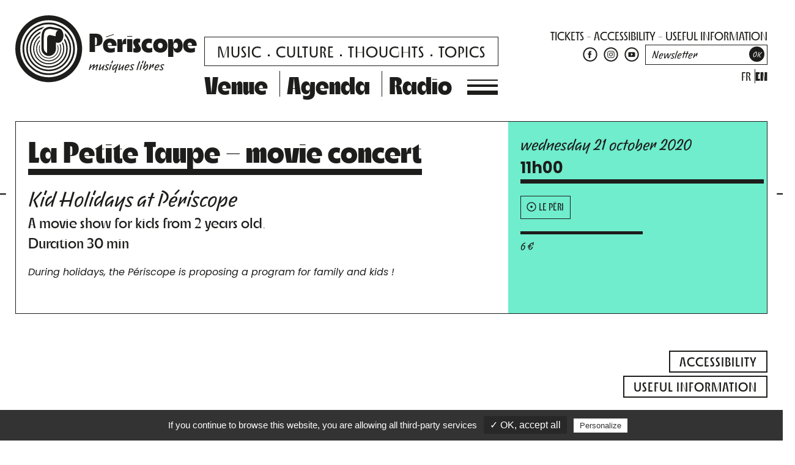

--- FILE ---
content_type: text/html; charset=UTF-8
request_url: https://www.periscope-lyon.com/en/concerts/la-petite-taupe-movie-concert-family-tile/
body_size: 17624
content:
<!doctype html><html lang="en-GB"><head><meta charset="UTF-8"><meta name="theme-color" content="#6fedcd"><meta name="viewport" content="width=device-width, initial-scale=1.0, shrink-to-fit=no">  <script src="https://kit.fontawesome.com/fefcd3b224.js" crossorigin="anonymous"></script> <link href="https://fonts.googleapis.com/css2?family=Poppins:ital,wght@0,100;0,200;0,300;0,400;0,500;0,600;0,700;1,300;1,400;1,700&display=swap"
 rel="stylesheet"><link rel="profile" href="https://gmpg.org/xfn/11"> <script type="text/javascript"
            src="https://cdn.jsdelivr.net/gh/AmauriC/tarteaucitron.js@V1.2/tarteaucitron.min.js"></script> <script type="text/javascript">tarteaucitron.init({
            "privacyUrl": "",

            "hashtag": "#tarteaucitron",
            "cookieName": "tarteaucitron",

            "orientation": "bottom",
            "showAlertSmall": false,
            "cookieslist": true,

            "adblocker": false,
            "AcceptAllCta": true,
            "highPrivacy": false,
            "handleBrowserDNTRequest": false,

            "removeCredit": false,
            "moreInfoLink": true,
            "useExternalCss": false,

            "readmoreLink": "/cookiespolicy"
        });</script> <meta name='robots' content='index, follow, max-image-preview:large, max-snippet:-1, max-video-preview:-1' /><link rel="alternate" href="https://www.periscope-lyon.com/concerts/les-vacances-du-petit-peri-la-petite-taupe-jeune-public/" hreflang="fr" /><link rel="alternate" href="https://www.periscope-lyon.com/en/concerts/la-petite-taupe-movie-concert-family-tile/" hreflang="en" /><link media="all" href="https://www.periscope-lyon.com/wp-content/cache/autoptimize/1/css/autoptimize_0b18241df79ab6747dacae8dd9b872db.css" rel="stylesheet"><title>La Petite Taupe &#8211; movie concert &#8211; Périscope</title><meta name="description" content="A movie show for kids from 2 years old.Duration 30 min  During holidays, the Périscope is proposing a program for family and kids !" /><link rel="canonical" href="https://www.periscope-lyon.com/en/concerts/la-petite-taupe-movie-concert-family-tile/" /><meta property="og:locale" content="en_GB" /><meta property="og:locale:alternate" content="fr_FR" /><meta property="og:type" content="article" /><meta property="og:title" content="La Petite Taupe - movie concert - Périscope" /><meta property="og:description" content="A movie show for kids from 2 years old.Duration 30 min  During holidays, the Périscope is proposing a program for family and kids !" /><meta property="og:url" content="https://www.periscope-lyon.com/en/concerts/la-petite-taupe-movie-concert-family-tile/" /><meta property="og:site_name" content="Périscope" /><meta property="article:publisher" content="https://www.facebook.com/periscope.lyon" /><meta property="article:modified_time" content="2020-09-30T09:19:15+00:00" /><meta name="twitter:card" content="summary_large_image" /><meta name="twitter:site" content="@PeriscopeLyon" /> <script type="application/ld+json" class="yoast-schema-graph">{"@context":"https://schema.org","@graph":[{"@type":"WebPage","@id":"https://www.periscope-lyon.com/en/concerts/la-petite-taupe-movie-concert-family-tile/","url":"https://www.periscope-lyon.com/en/concerts/la-petite-taupe-movie-concert-family-tile/","name":"La Petite Taupe - movie concert - Périscope","isPartOf":{"@id":"https://www.periscope-lyon.com/en/#website"},"datePublished":"2020-09-27T16:43:12+00:00","dateModified":"2020-09-30T09:19:15+00:00","description":"A movie show for kids from 2 years old.Duration 30 min During holidays, the Périscope is proposing a program for family and kids !","breadcrumb":{"@id":"https://www.periscope-lyon.com/en/concerts/la-petite-taupe-movie-concert-family-tile/#breadcrumb"},"inLanguage":"en-GB","potentialAction":[{"@type":"ReadAction","target":["https://www.periscope-lyon.com/en/concerts/la-petite-taupe-movie-concert-family-tile/"]}]},{"@type":"BreadcrumbList","@id":"https://www.periscope-lyon.com/en/concerts/la-petite-taupe-movie-concert-family-tile/#breadcrumb","itemListElement":[{"@type":"ListItem","position":1,"name":"Home","item":"https://www.periscope-lyon.com/en/"},{"@type":"ListItem","position":2,"name":"Concerts","item":"https://www.periscope-lyon.com/en/concerts/"},{"@type":"ListItem","position":3,"name":"La Petite Taupe &#8211; movie concert"}]},{"@type":"WebSite","@id":"https://www.periscope-lyon.com/en/#website","url":"https://www.periscope-lyon.com/en/","name":"Périscope","description":"musiques libres","potentialAction":[{"@type":"SearchAction","target":{"@type":"EntryPoint","urlTemplate":"https://www.periscope-lyon.com/en/?s={search_term_string}"},"query-input":{"@type":"PropertyValueSpecification","valueRequired":true,"valueName":"search_term_string"}}],"inLanguage":"en-GB"}]}</script> <link rel="alternate" type="application/rss+xml" title="Périscope &raquo; Feed" href="https://www.periscope-lyon.com/en/feed/" /><link rel="alternate" type="application/rss+xml" title="Périscope &raquo; Comments Feed" href="https://www.periscope-lyon.com/en/comments/feed/" /><link rel="alternate" title="oEmbed (JSON)" type="application/json+oembed" href="https://www.periscope-lyon.com/wp-json/oembed/1.0/embed?url=https%3A%2F%2Fwww.periscope-lyon.com%2Fen%2Fconcerts%2Fla-petite-taupe-movie-concert-family-tile%2F&#038;lang=en" /><link rel="alternate" title="oEmbed (XML)" type="text/xml+oembed" href="https://www.periscope-lyon.com/wp-json/oembed/1.0/embed?url=https%3A%2F%2Fwww.periscope-lyon.com%2Fen%2Fconcerts%2Fla-petite-taupe-movie-concert-family-tile%2F&#038;format=xml&#038;lang=en" /><link rel="https://api.w.org/" href="https://www.periscope-lyon.com/wp-json/" /><link rel="alternate" title="JSON" type="application/json" href="https://www.periscope-lyon.com/wp-json/wp/v2/kelkii_concert/4910" /><link rel="EditURI" type="application/rsd+xml" title="RSD" href="https://www.periscope-lyon.com/xmlrpc.php?rsd" /><link rel='shortlink' href='https://www.periscope-lyon.com/?p=4910' /><link rel="shortcut icon" type="image/x-icon" href="https://www.periscope-lyon.com/wp-content/themes/periscope-kelkii/favicon.png" /><script type="text/javascript" src="https://cdn.by.wonderpush.com/sdk/1.1/wonderpush-loader.min.js" async></script> <script type="text/javascript">window.WonderPush = window.WonderPush || [];
  window.WonderPush.push(['init', {"customDomain":"https:\/\/www.periscope-lyon.com\/wp-content\/plugins\/mailin\/","serviceWorkerUrl":"wonderpush-worker-loader.min.js?webKey=6e93dec7a8a0a1a9ae10e4971a0ea766f195f88b46931b25e885f59cf04528ff","frameUrl":"wonderpush.min.html","webKey":"6e93dec7a8a0a1a9ae10e4971a0ea766f195f88b46931b25e885f59cf04528ff"}]);</script></head><body class="wp-singular kelkii_concert-template-default single single-kelkii_concert postid-4910 wp-theme-multiscope-kelkii wp-child-theme-periscope-kelkii no-sidebar"> <svg aria-hidden="true" class="svgdef" version="1.1"
 xmlns="http://www.w3.org/2000/svg" xmlns:xlink="http://www.w3.org/1999/xlink"> <defs> <symbol id="icon-podcast" viewBox="0 0 340 391"> <path d="M316.19 107.55C308.17 88.6 296.7 71.58 282.09 56.96C267.48 42.35 250.46 30.87 231.5 22.86C211.87 14.56 191.03 10.35 169.55 10.35C148.07 10.35 127.23 14.56 107.6 22.86C88.65 30.88 71.63 42.35 57.01 56.96C42.4 71.57 30.92 88.59 22.91 107.55C14.61 127.18 10.4 148.02 10.4 169.5C10.4 190.98 14.61 211.82 22.91 231.45C30.93 250.4 42.4 267.42 57.01 282.04C70.68 295.71 86.45 306.63 103.95 314.54L108.03 303.33C57.42 280.03 22.29 228.87 22.29 169.5C22.29 88.17 88.22 22.23 169.56 22.23C250.89 22.23 316.83 88.16 316.83 169.5C316.83 228.87 281.69 280.03 231.09 303.33L235.17 314.54C252.66 306.62 268.44 295.7 282.1 282.04C296.71 267.43 308.19 250.41 316.2 231.45C324.5 211.82 328.71 190.98 328.71 169.5C328.7 148.02 324.49 127.17 316.19 107.55Z"/> <path d="M169.55 33.83C94.74 33.83 33.88 94.69 33.88 169.5C33.88 223.75 65.89 270.66 112.02 292.35L115.16 283.73C72.54 263.35 43.03 219.81 43.03 169.51C43.03 99.74 99.79 42.98 169.56 42.98C239.33 42.98 296.09 99.74 296.09 169.51C296.09 219.82 266.58 263.36 223.96 283.73L227.1 292.35C273.22 270.66 305.24 223.76 305.24 169.5C305.22 94.69 244.36 33.83 169.55 33.83Z"/> <path d="M118.78 273.76L121.61 265.98C86.19 248.3 61.8 211.7 61.8 169.5C61.8 110.09 110.14 61.75 169.55 61.75C228.96 61.75 277.3 110.09 277.3 169.5C277.3 211.7 252.91 248.31 217.49 265.98L220.32 273.76C258.89 254.9 285.53 215.26 285.53 169.5C285.53 105.55 233.5 53.52 169.55 53.52C105.6 53.52 53.57 105.55 53.57 169.5C53.57 215.25 80.21 254.9 118.78 273.76Z"/> <path d="M124.93 256.85L127.45 249.91C98.53 234.71 78.76 204.37 78.76 169.5C78.76 119.44 119.48 78.72 169.54 78.72C219.6 78.72 260.32 119.44 260.32 169.5C260.32 204.37 240.55 234.71 211.64 249.91L214.16 256.85C245.88 240.58 267.63 207.54 267.63 169.5C267.63 115.41 223.63 71.41 169.54 71.41C115.45 71.41 71.45 115.41 71.45 169.5C71.45 207.53 93.21 240.58 124.93 256.85Z"/> <path d="M131.03 240.06L132.93 234.83C110.09 221.98 94.62 197.52 94.62 169.5C94.62 128.19 128.23 94.58 169.54 94.58C210.85 94.58 244.46 128.19 244.46 169.5C244.46 197.52 228.99 221.98 206.15 234.83L208.05 240.06C232.99 226.39 249.94 199.89 249.94 169.5C249.94 125.17 213.87 89.1 169.54 89.1C125.2 89.1 89.13 125.17 89.13 169.5C89.14 199.89 106.09 226.39 131.03 240.06Z"/> <path d="M136.4 225.3L137.99 220.93C120.73 210.3 109.19 191.23 109.19 169.51C109.19 136.23 136.26 109.15 169.55 109.15C202.84 109.15 229.9 136.22 229.9 169.51C229.9 191.23 218.36 210.3 201.1 220.93L202.69 225.3C221.7 213.96 234.47 193.2 234.47 169.5C234.47 133.7 205.34 104.57 169.54 104.57C133.74 104.57 104.61 133.7 104.61 169.5C104.62 193.2 117.39 213.96 136.4 225.3Z"/> <path d="M141.37 211.66L142.66 208.11C130.47 199.59 122.48 185.47 122.48 169.51C122.48 143.55 143.6 122.44 169.55 122.44C195.51 122.44 216.62 143.56 216.62 169.51C216.62 185.47 208.63 199.6 196.44 208.11L197.73 211.66C211.32 202.55 220.28 187.05 220.28 169.5C220.28 141.53 197.52 118.77 169.55 118.77C141.58 118.77 118.82 141.53 118.82 169.5C118.82 187.05 127.78 202.55 141.37 211.66Z"/> <path d="M191.87 195.54L192.87 198.29C193.86 197.48 194.82 196.62 195.75 195.7C210.2 181.25 210.2 157.75 195.75 143.3L193.81 145.24C207.19 158.62 207.19 180.38 193.81 193.76C193.18 194.39 192.53 194.97 191.87 195.54Z"/> <path d="M146.23 198.29L147.23 195.54C146.57 194.97 145.92 194.39 145.29 193.76C131.91 180.38 131.91 158.62 145.29 145.24L143.35 143.3C128.9 157.75 128.9 181.25 143.35 195.7C144.27 196.62 145.24 197.48 146.23 198.29Z"/> <path d="M179.82 182.17C183.94 179.06 186.61 174.13 186.61 168.57C186.61 159.15 178.97 151.51 169.55 151.51C160.13 151.51 152.49 159.15 152.49 168.57C152.49 174.13 155.16 179.05 159.28 182.17L87.34 379.97H100.11L169.56 329.44L239 379.98H251.77L179.82 182.17ZM203.87 280.39L175.62 259.1L191.71 246.97L203.87 280.39ZM169.55 186.02L189.1 239.78L169.55 254.52L150 239.78L169.55 186.02ZM147.38 246.97L163.47 259.1L135.22 280.39L147.38 246.97ZM104.76 364.15L128.3 299.43L161 323.23L104.76 364.15ZM133.55 290.81L169.55 263.67L205.55 290.81L178.89 310.21L169.55 317.01L133.55 290.81ZM178.09 323.23L210.79 299.43L234.33 364.15L178.09 323.23Z"/> </symbol> <symbol id="icon-ticketing" viewBox="0 0 61 61"> <path d="M50.24 17.71L49.61 18.56C49.53 18.67 49.45 18.79 49.35 18.89C47.12 21.25 43.38 21.36 41.01 19.13C38.65 16.9 38.54 13.16 40.77 10.79C40.87 10.68 40.98 10.6 41.09 10.51L41.9 9.83L34.82 3.14L3.45001 36.38L10.42 42.95L10.92 42.52C13.21 40.58 16.58 40.66 18.75 42.71C20.92 44.76 21.2 48.12 19.39 50.52L18.99 51.05L25.96 57.62L57.33 24.4L50.24 17.71ZM20.94 50.87C22.77 47.92 22.32 44.06 19.76 41.65C17.2 39.24 13.32 39 10.48 41L5.52001 36.32L19.73 21.26L20 21.51L21.02 20.44L20.76 20.19L34.88 5.23L39.7 9.78C36.91 12.74 37.05 17.41 40 20.2C42.95 22.99 47.63 22.85 50.42 19.9L55.24 24.45L41.03 39.51L40.81 39.3L39.79 40.37L40.02 40.59L25.9 55.54L20.94 50.87Z"
 stroke-width="1.1056" stroke-miterlimit="10"/> <path d="M24.9713 24.2165L23.9572 25.2806L25.2747 26.5363L26.2888 25.4721L24.9713 24.2165Z"/> <path d="M27.6146 26.7334L26.6004 27.7975L27.9179 29.0531L28.9321 27.989L27.6146 26.7334Z"/> <path d="M22.3353 21.7065L21.3211 22.7707L22.6386 24.0263L23.6528 22.9622L22.3353 21.7065Z"/> <path d="M35.5229 34.2722L34.5084 35.3361L35.8256 36.5921L36.84 35.5282L35.5229 34.2722Z"/> <path d="M38.1661 36.7887L37.1516 37.8526L38.4687 39.1085L39.4832 38.0447L38.1661 36.7887Z"/> <path d="M30.2505 29.2435L29.2364 30.3076L30.5539 31.5633L31.568 30.4991L30.2505 29.2435Z"/> <path d="M32.8938 31.7603L31.8796 32.8244L33.1971 34.08L34.2113 33.0159L32.8938 31.7603Z"/> </symbol> <symbol id="icon-close" viewBox="0 0 20 20"> <path fill="none" stroke-width="1.06" d="M16,16 L4,4"></path> <path fill="none" stroke-width="1.06" d="M16,4 L4,16"></path> </symbol> <symbol id="icon-search" viewBox="0 0 21 21"> <path d="M20.52 18.99L14.44 13C15.5 11.63 16.13 9.92 16.13 8.06C16.13 3.61 12.51 0 8.07 0C3.63 0 0 3.62 0 8.06C0 12.5 3.62 16.12 8.06 16.12C9.87 16.12 11.55 15.52 12.9 14.5L19 20.51L20.52 18.99ZM8.07 13.98C4.81 13.98 2.16 11.33 2.16 8.07C2.16 4.81 4.81 2.16 8.07 2.16C11.33 2.16 13.98 4.81 13.98 8.07C13.98 11.33 11.33 13.98 8.07 13.98V13.98Z"/> </symbol> <symbol id="icon-arrowright" viewBox="0 0 40 14"> <path d="M31.73 0.179993L29.69 2.37999L33.05 5.49999H0.259995V8.49999H33.05L29.69 11.63L31.73 13.82L39.07 6.99999L31.73 0.179993Z"/> </symbol> <symbol id="icon-thinarrow" viewBox="0 0 115 10"> <path d="M109.93 1.25L109.42 1.8L112.46 4.63H1.04001V5.38H112.46L109.42 8.2L109.93 8.75L113.96 5L109.93 1.25Z"/> </symbol> <symbol id="icon-soundcloud" viewBox="0 0 36 36"> <path d="M25.89 16.41C26.47 16.36 26.93 16.25 27.38 16.29C28.93 16.45 30.06 17.89 29.99 19.55C29.92 21.17 28.71 22.49 27.16 22.51C24.15 22.55 21.15 22.52 18.07 22.52C18.07 19.13 18.07 15.76 18.07 12.37C19.44 11.16 21.65 11.22 23.11 12.06C24.77 13.03 25.6 14.54 25.89 16.41Z"/> <path d="M14.97 22.47C14.64 22.47 14.36 22.47 14.02 22.47C14.02 19.52 14.02 16.61 14.02 13.64C14.35 13.64 14.64 13.64 14.97 13.64C14.97 16.61 14.97 19.51 14.97 22.47Z"/> <path d="M16.95 22.48C16.61 22.48 16.35 22.48 16.04 22.48C16.04 19.69 16.04 16.94 16.04 14.18C16.31 13.97 16.6 13.74 16.95 13.46C16.95 16.47 16.95 19.44 16.95 22.48Z"/> <path d="M12.08 14.32C12.37 14.17 12.64 14.03 12.97 13.85C12.97 16.77 12.97 19.59 12.97 22.47C12.67 22.47 12.41 22.47 12.08 22.47C12.08 19.78 12.08 17.1 12.08 14.32Z"/> <path d="M10.96 15.81C10.96 18.01 10.96 20.21 10.96 22.46C10.67 22.46 10.41 22.46 10.08 22.46C10.08 20.69 10.08 18.93 10.08 17.15C10.32 16.71 10.57 16.24 10.83 15.78C10.87 15.8 10.92 15.81 10.96 15.81Z"/> <path d="M8.92 22.56C8.59 22.5 8.33 22.45 8.05 22.39C8.05 20.46 8.05 18.59 8.05 16.67C8.32 16.62 8.58 16.57 8.92 16.5C8.92 18.52 8.92 20.46 8.92 22.56Z"/> <path d="M6.94 21.61C5.69 20.35 5.71 18.58 6.94 17.45C6.94 18.83 6.94 20.16 6.94 21.61Z"/> <path d="M18 35.5C8.35 35.5 0.5 27.65 0.5 18C0.5 8.35 8.35 0.5 18 0.5C27.65 0.5 35.5 8.35 35.5 18C35.5 27.65 27.65 35.5 18 35.5ZM18 3.5C10 3.5 3.5 10 3.5 18C3.5 26 10 32.5 18 32.5C26 32.5 32.5 25.99 32.5 18C32.5 10 26 3.5 18 3.5Z"/> </symbol> <symbol id="icon-website" viewBox="0 0 36 36"> <path d="M18 35.5C8.35 35.5 0.5 27.65 0.5 18C0.5 8.35 8.35 0.5 18 0.5C27.65 0.5 35.5 8.35 35.5 18C35.5 27.65 27.65 35.5 18 35.5ZM18 3.5C10 3.5 3.5 10 3.5 18C3.5 26 10 32.5 18 32.5C26 32.5 32.5 25.99 32.5 18C32.5 10 26 3.5 18 3.5Z"/> <path d="M17.45 23H14.12C11.38 23 9.14999 20.77 9.14999 18.03V17.96C9.14999 15.22 11.38 12.99 14.12 12.99H17.4V14.6H14.12C12.27 14.6 10.77 16.1 10.77 17.95V18.02C10.77 19.87 12.27 21.37 14.12 21.37H17.45V23Z"/> <path d="M21.88 23H18.82V21.39H21.88C23.73 21.39 25.23 19.89 25.23 18.04V17.97C25.23 16.12 23.73 14.62 21.88 14.62H18.77V13H21.88C24.62 13 26.85 15.23 26.85 17.97V18.04C26.85 20.77 24.62 23 21.88 23Z"/> <path d="M21.74 17.21H14.26V18.8H21.74V17.21Z"/> </symbol> <symbol id="icon-linkedin" viewBox="0 0 36 36"> <path d="M15.75 14.19C16.62 14.19 17.48 14.19 18.35 14.19C18.43 14.57 18.5 14.93 18.58 15.35C18.71 15.25 18.82 15.18 18.91 15.08C20.03 13.88 21.42 13.59 22.93 14.05C24.38 14.49 25.11 15.59 25.33 17.06C25.39 17.5 25.45 17.94 25.45 18.38C25.46 20.08 25.46 21.78 25.46 23.48C25.46 23.74 25.46 23.99 25.46 24.29C24.39 24.29 23.38 24.29 22.32 24.29C22.31 24 22.29 23.75 22.29 23.5C22.29 21.93 22.3 20.36 22.28 18.79C22.28 18.38 22.22 17.95 22.13 17.55C21.98 16.9 21.55 16.49 20.89 16.41C20.25 16.33 19.64 16.51 19.34 17.1C19.1 17.57 18.93 18.13 18.91 18.65C18.85 20.22 18.89 21.79 18.89 23.36C18.89 23.65 18.89 23.93 18.89 24.28C17.84 24.28 16.83 24.28 15.76 24.28C15.75 20.95 15.75 17.61 15.75 14.19Z"/> <path d="M10.7 24.29C10.7 20.92 10.7 17.59 10.7 14.2C11.72 14.2 12.72 14.2 13.76 14.2C13.76 17.56 13.76 20.89 13.76 24.29C12.75 24.29 11.75 24.29 10.7 24.29Z"/> <path d="M12.23 12.78C11 12.85 10.55 12.12 10.54 11.31C10.52 10.37 11.25 9.70001 12.26 9.70001C13.34 9.70001 13.9 10.22 13.92 11.23C13.94 12.26 13.37 12.78 12.23 12.78Z"/> <path d="M18 35.5C8.35 35.5 0.5 27.65 0.5 18C0.5 8.35 8.35 0.5 18 0.5C27.65 0.5 35.5 8.35 35.5 18C35.5 27.65 27.65 35.5 18 35.5ZM18 3.5C10 3.5 3.5 10 3.5 18C3.5 26 10 32.5 18 32.5C26 32.5 32.5 25.99 32.5 18C32.5 10 26 3.5 18 3.5Z"/> </symbol> <symbol id="icon-bandcamp" viewBox="0 0 36 36"> <path d="M27 12.71C27 12.71 23.3 19.61 21.6 22.75C21.41 23.1 21.24 23.34 20.75 23.34C16.95 23.31 9 23.29 9 23.29C9 23.29 12.72 16.36 14.42 13.21C14.62 12.84 14.83 12.65 15.29 12.66C19.09 12.68 27 12.71 27 12.71Z"/> <path d="M18 35.5C8.35 35.5 0.5 27.65 0.5 18C0.5 8.35 8.35 0.5 18 0.5C27.65 0.5 35.5 8.35 35.5 18C35.5 27.65 27.65 35.5 18 35.5ZM18 3.5C10 3.5 3.5 10 3.5 18C3.5 26 10 32.5 18 32.5C26 32.5 32.5 25.99 32.5 18C32.5 10 26 3.5 18 3.5Z"/> </symbol> <symbol id="icon-vimeo" viewBox="0 0 36 36"> <path d="M19.03 14.67C19.71 13.16 20.5 11.78 21.96 10.94C23.08 10.3 24.56 10.37 25.42 11.09C26.36 11.87 26.62 12.91 26.5 14.08C26.39 15.11 25.96 16.04 25.53 16.97C24.52 19.15 23.31 21.2 21.64 22.95C20.77 23.87 19.78 24.62 18.64 25.18C17.28 25.85 16.03 25.46 15.31 24.13C14.37 22.4 13.8 20.55 13.44 18.63C13.3 17.88 13.1 17.13 12.85 16.4C12.71 15.99 12.44 15.62 12.17 15.27C11.86 14.86 11.5 14.84 11.09 15.15C10.86 15.32 10.63 15.5 10.4 15.67C10.14 15.85 10 15.83 9.82 15.57C9.73 15.44 9.65 15.31 9.56 15.19C9.39 14.93 9.4 14.79 9.65 14.6C10.98 13.57 12.29 12.5 13.66 11.52C14.49 10.93 15.49 11.02 16.12 11.93C16.46 12.42 16.66 12.97 16.74 13.56C16.97 15.36 17.31 17.14 17.95 18.84C18.07 19.15 18.2 19.47 18.36 19.76C18.57 20.17 18.78 20.21 19.14 19.94C20.57 18.88 21.36 17.45 21.49 15.68C21.55 14.84 21.15 14.42 20.31 14.46C19.92 14.48 19.51 14.59 19.03 14.67Z"/> <path d="M18 35.5C8.35 35.5 0.5 27.65 0.5 18C0.5 8.35 8.35 0.5 18 0.5C27.65 0.5 35.5 8.35 35.5 18C35.5 27.65 27.65 35.5 18 35.5ZM18 3.5C10 3.5 3.5 10 3.5 18C3.5 26 10 32.5 18 32.5C26 32.5 32.5 25.99 32.5 18C32.5 10 26 3.5 18 3.5Z"/> </symbol> <symbol id="icon-twitter" viewBox="0 0 36 36"> <path d="M18 35.5C8.35 35.5 0.5 27.65 0.5 18C0.5 8.35 8.35 0.5 18 0.5C27.65 0.5 35.5 8.35 35.5 18C35.5 27.65 27.65 35.5 18 35.5ZM18 3.5C10 3.5 3.5 10 3.5 18C3.5 26 10 32.5 18 32.5C26 32.5 32.5 26 32.5 18C32.5 10 26 3.5 18 3.5Z"/> <path d="M26.98 13.42C26.37 13.69 25.72 13.87 25.03 13.95C25.73 13.53 26.27 12.87 26.52 12.07C25.86 12.46 25.14 12.74 24.36 12.89C23.74 12.23 22.86 11.82 21.88 11.82C20.01 11.82 18.49 13.34 18.49 15.21C18.49 15.48 18.52 15.74 18.58 15.98C15.76 15.84 13.26 14.49 11.58 12.43C11.29 12.93 11.12 13.51 11.12 14.14C11.12 15.32 11.72 16.36 12.63 16.97C12.07 16.95 11.55 16.8 11.09 16.55C11.09 16.56 11.09 16.58 11.09 16.59C11.09 18.23 12.26 19.61 13.81 19.92C13.53 20 13.23 20.04 12.92 20.04C12.7 20.04 12.49 20.02 12.28 19.98C12.71 21.33 13.97 22.31 15.45 22.34C14.29 23.25 12.82 23.79 11.23 23.79C10.96 23.79 10.69 23.77 10.42 23.74C11.92 24.7 13.71 25.27 15.62 25.27C21.86 25.27 25.28 20.1 25.28 15.61C25.28 15.46 25.28 15.32 25.27 15.17C25.95 14.7 26.53 14.1 26.98 13.42Z"/> </symbol> <symbol id="icon-youtube" viewBox="0 0 36 36"> <path d="M18 35.5C8.35 35.5 0.5 27.65 0.5 18C0.5 8.35 8.35 0.5 18 0.5C27.65 0.5 35.5 8.35 35.5 18C35.5 27.65 27.65 35.5 18 35.5ZM18 3.5C10 3.5 3.5 10 3.5 18C3.5 26 10 32.5 18 32.5C26 32.5 32.5 25.99 32.5 18C32.5 10.01 26 3.5 18 3.5Z"/> <path fill-rule="evenodd" clip-rule="evenodd"
 d="M26.28 14.92C26.28 13.54 25.16 12.42 23.78 12.42H12.07C10.69 12.42 9.57 13.54 9.57 14.92V21.62C9.57 23 10.69 24.12 12.07 24.12H23.78C25.16 24.12 26.28 23 26.28 21.62V14.92ZM16.26 21.1V14.81L21.03 17.96L16.26 21.1Z"/> </symbol> <symbol id="icon-instagram" viewBox="0 0 36 36"> <path d="M18 35.5C8.35 35.5 0.5 27.65 0.5 18C0.5 8.35 8.35 0.5 18 0.5C27.65 0.5 35.5 8.35 35.5 18C35.5 27.65 27.65 35.5 18 35.5ZM18 3.5C10 3.5 3.5 10 3.5 18C3.5 26 10 32.5 18 32.5C26 32.5 32.5 25.99 32.5 18C32.5 10 26 3.5 18 3.5Z"/> <path d="M21.88 9.37H14.12C11.49 9.37 9.35 11.51 9.35 14.14V21.9C9.35 24.53 11.49 26.67 14.12 26.67H21.88C24.51 26.67 26.65 24.53 26.65 21.9V14.14C26.65 11.51 24.52 9.37 21.88 9.37ZM25.25 21.89C25.25 23.76 23.73 25.28 21.86 25.28H14.13C12.26 25.28 10.74 23.76 10.74 21.89V14.16C10.74 12.29 12.26 10.77 14.13 10.77H21.86C23.73 10.77 25.25 12.29 25.25 14.16V21.89Z"/> <path d="M18 13.46C15.48 13.46 13.44 15.5 13.44 18.02C13.44 20.54 15.48 22.58 18 22.58C20.52 22.58 22.56 20.54 22.56 18.02C22.56 15.51 20.52 13.46 18 13.46ZM18 21C16.36 21 15.03 19.67 15.03 18.03C15.03 16.39 16.36 15.06 18 15.06C19.64 15.06 20.97 16.39 20.97 18.03C20.97 19.67 19.64 21 18 21Z"/> <path d="M23.74 13.31C23.74 13.87 23.28 14.33 22.72 14.33C22.15 14.33 21.7 13.87 21.7 13.31C21.7 12.74 22.16 12.29 22.72 12.29C23.28 12.29 23.74 12.75 23.74 13.31Z"/> </symbol> <symbol id="icon-facebook" viewBox="0 0 36 36"> <path d="M18 35.5C8.35 35.5 0.5 27.65 0.5 18C0.5 8.35 8.35 0.5 18 0.5C27.65 0.5 35.5 8.35 35.5 18C35.5 27.65 27.65 35.5 18 35.5ZM18 3.5C10 3.5 3.5 10 3.5 18C3.5 26 10 32.5 18 32.5C26 32.5 32.5 25.99 32.5 18C32.5 10.01 26 3.5 18 3.5Z"/> <path d="M20.77 18.72H18.24V26.85H14.5V18.72H12.72V15.54H14.5V13.48C14.5 12.01 15.2 9.7 18.28 9.7L21.05 9.71V12.8H19.04C18.71 12.8 18.25 12.97 18.25 13.67V15.54H21.1L20.77 18.72Z"/> </symbol> <symbol id="icon-localisation" viewBox="0 0 26 26"> <path d="M13 21.25C8.45 21.25 4.75 17.55 4.75 13C4.75 8.45 8.45 4.75 13 4.75C17.55 4.75 21.25 8.45 21.25 13C21.25 17.55 17.55 21.25 13 21.25ZM13 6.25C9.28 6.25 6.25 9.28 6.25 13C6.25 16.72 9.28 19.75 13 19.75C16.72 19.75 19.75 16.72 19.75 13C19.75 9.28 16.72 6.25 13 6.25Z"/> <path d="M13 15C14.1046 15 15 14.1046 15 13C15 11.8954 14.1046 11 13 11C11.8954 11 11 11.8954 11 13C11 14.1046 11.8954 15 13 15Z"/> </symbol> <symbol id="icon-logo" viewBox="0 0 106 106"> <path d="M101.203 32.168C98.5493 25.8948 94.7526 20.2618 89.9186 15.4279C85.0847 10.5939 79.4517 6.79715 73.1785 4.14337C66.6803 1.39435 59.78 0 52.6732 0C45.5665 0 38.6662 1.39435 32.168 4.14337C25.8948 6.79715 20.2618 10.5939 15.4279 15.4279C10.5939 20.2618 6.79715 25.8948 4.14338 32.168C1.39435 38.6662 0 45.5665 0 52.6732C0 59.78 1.39435 66.6803 4.14338 73.1785C6.79715 79.4517 10.5939 85.0847 15.4279 89.9186C20.2618 94.7526 25.8948 98.5493 32.168 101.203C38.6662 103.952 45.5665 105.346 52.6732 105.346C59.78 105.346 66.6803 103.952 73.1785 101.203C79.4517 98.5493 85.0847 94.7526 89.9186 89.9186C94.7526 85.0847 98.5493 79.4517 101.203 73.1785C103.952 66.6803 105.346 59.78 105.346 52.6732C105.346 45.5665 103.952 38.6662 101.203 32.168V32.168ZM101.155 73.1573C98.5044 79.4253 94.7129 85.0503 89.8816 89.8816C85.0503 94.7129 79.4253 98.5044 73.1573 101.155C66.6644 103.902 59.772 105.294 52.6732 105.294C45.5745 105.294 38.6821 103.902 32.1892 101.155C25.9212 98.5044 20.2962 94.7129 15.4649 89.8816C10.6362 85.0503 6.84213 79.4253 4.191 73.1573C1.44463 66.6644 0.0529169 59.772 0.0529169 52.6732C0.0529169 45.5718 1.44463 38.6821 4.191 32.1892C6.84213 25.9212 10.6336 20.2962 15.4649 15.4649C20.2962 10.6336 25.9212 6.84212 32.1892 4.191C38.6821 1.44462 45.5745 0.0529169 52.6732 0.0529169C59.772 0.0529169 66.6644 1.44462 73.1573 4.191C79.4253 6.84212 85.0503 10.6336 89.8816 15.4649C94.7129 20.2962 98.5044 25.9212 101.155 32.1892C103.902 38.6821 105.294 45.5745 105.294 52.6732C105.294 59.772 103.902 66.6644 101.155 73.1573V73.1573Z"/> <path d="M101.156 32.1892C98.5044 25.9212 94.7129 20.2962 89.8816 15.4649C85.0503 10.6336 79.4253 6.84213 73.1573 4.191C66.6644 1.44463 59.772 0.0529175 52.6733 0.0529175C45.5745 0.0529175 38.6821 1.44463 32.1892 4.191C25.9212 6.84213 20.2962 10.6336 15.4649 15.4649C10.6363 20.2962 6.84213 25.9212 4.191 32.1892C1.44463 38.6821 0.0529175 45.5745 0.0529175 52.6732C0.0529175 59.7747 1.44463 66.6644 4.191 73.1573C6.84213 79.4253 10.6336 85.0503 15.4649 89.8816C20.2962 94.7129 25.9212 98.5044 32.1892 101.155C38.6821 103.902 45.5745 105.294 52.6733 105.294C59.772 105.294 66.6644 103.902 73.1573 101.155C79.4253 98.5044 85.0503 94.7129 89.8816 89.8816C94.7129 85.0503 98.5044 79.4253 101.156 73.1573C103.902 66.6644 105.294 59.772 105.294 52.6732C105.294 45.5718 103.902 38.6794 101.156 32.1892ZM52.6733 97.5466C27.8897 97.5466 7.79992 77.4568 7.79992 52.6732C7.79992 27.8897 27.8897 7.79992 52.6733 7.79992C77.4568 7.79992 97.5466 27.8897 97.5466 52.6732C97.5466 77.4568 77.4568 97.5466 52.6733 97.5466Z"/> <path d="M52.6732 11.3347C29.8794 11.3347 11.3347 29.8794 11.3347 52.6732C11.3347 75.4671 29.8794 94.0117 52.6732 94.0117C75.4671 94.0117 94.0117 75.4671 94.0117 52.6732C94.0117 29.8794 75.4671 11.3347 52.6732 11.3347V11.3347ZM52.6732 91.2257C31.414 91.2257 14.1208 73.9299 14.1208 52.6732C14.1208 31.414 31.4166 14.1208 52.6732 14.1208C73.9325 14.1208 91.2257 31.4166 91.2257 52.6732C91.2257 73.9299 73.9325 91.2257 52.6732 91.2257Z"/> <path d="M44.5823 22.4896C42.418 24.9502 41.6983 28.7549 41.4734 31.5145C41.2406 34.3958 41.2432 35.8405 41.2432 38.4625V52.6838C41.2432 58.9809 46.3656 64.1059 52.6653 64.1059C58.9624 64.1059 64.0874 58.9836 64.0874 52.6838L64.0715 42.8069C65.241 43.0186 66.5454 43.2541 66.6724 43.2779L66.7173 43.2858C66.9581 43.3282 67.2571 43.3811 67.5931 43.3837H67.6275C70.0484 43.3837 72.3186 41.9788 73.8505 39.5261C75.1417 37.4597 75.8534 34.7715 75.8534 31.9537C75.8507 29.5063 75.3242 27.1833 74.3241 25.2333C73.2896 23.2092 71.7973 21.7593 70.0167 21.0397C69.5986 20.8703 68.617 20.6243 68.4371 20.5872C68.1408 20.5237 61.1187 19.0394 57.494 18.3621C56.597 18.1928 55.6816 18.1081 54.7661 18.1054C54.7264 18.1054 54.6841 18.1054 54.6444 18.1081C50.6809 18.1266 47.0138 19.7247 44.5823 22.4896V22.4896ZM47.3895 24.4263C49.0696 22.5108 51.599 21.4127 54.483 21.418H54.4856V21.4207C55.1498 21.426 55.8271 21.4842 56.5018 21.6112C60.0684 22.2779 66.1405 23.5559 67.527 23.8469C65.2621 24.3205 63.5582 27.5775 63.5556 31.4431C63.5556 31.9749 63.5873 32.5067 63.6535 33.0279L56.2028 31.3769C52.234 30.3847 50.0512 32.2368 50.0512 37.9571V59.4016C50.0512 59.4016 44.8813 57.6024 44.8813 51.8583V39.0525C44.8813 37.4756 44.8469 34.6498 45.0797 31.7659C45.3099 28.8793 46.0163 25.9927 47.3895 24.4263V24.4263Z"/> <path d="M52.6732 67.0163C44.7649 67.0163 38.3302 60.5816 38.3302 52.6732C38.3302 51.5064 38.4731 50.3714 38.7376 49.2866V46.0004C37.764 48.0219 37.2136 50.2841 37.2136 52.6732C37.2136 61.1955 44.1484 68.1302 52.6706 68.1302C61.1928 68.1302 68.1276 61.1955 68.1276 52.6732C68.1276 50.2629 67.5693 47.9795 66.5798 45.9449L66.585 49.2098C66.8629 50.3185 67.0137 51.48 67.0137 52.6732C67.0163 60.5816 60.5843 67.0163 52.6732 67.0163V67.0163Z"/> <path d="M52.6732 71.0644C42.5318 71.0644 34.2821 62.8147 34.2821 52.6733C34.2821 48.0986 35.9648 43.9129 38.7376 40.6929V38.653C35.1314 42.2381 32.8904 47.1964 32.8904 52.6733C32.8904 63.582 41.7645 72.4562 52.6732 72.4562C63.582 72.4562 72.4561 63.582 72.4561 52.6733C72.4561 50.0354 71.927 47.5218 70.9877 45.2199C70.5538 45.3972 70.1093 45.5401 69.6569 45.6459C70.5564 47.8129 71.0644 50.1835 71.0644 52.6733C71.0644 62.8147 62.8147 71.0644 52.6732 71.0644V71.0644Z"/> <path d="M52.6732 75.5015C40.0844 75.5015 29.845 65.2621 29.845 52.6733C29.845 45.3099 33.3534 38.7562 38.78 34.5784C38.8038 33.9143 38.8382 33.2184 38.8937 32.4273C32.4273 36.8432 28.1755 44.2701 28.1755 52.6733C28.1755 66.1829 39.1663 77.1737 52.6759 77.1737C66.1855 77.1737 77.1763 66.1829 77.1763 52.6733C77.1763 48.985 76.3535 45.4845 74.8877 42.3413C74.4908 42.8069 74.0675 43.2276 73.623 43.606C74.8321 46.3868 75.5068 49.4506 75.5068 52.6706C75.5015 65.2595 65.2621 75.5015 52.6732 75.5015V75.5015Z"/> <path d="M52.6732 80.3354C37.42 80.3354 25.0111 67.9265 25.0111 52.6732C25.0111 42.2434 30.8134 33.1496 39.3594 28.4348C39.5367 27.4955 39.7775 26.5245 40.0976 25.564C29.882 30.3212 22.7833 40.6797 22.7833 52.6706C22.7833 69.1515 36.1924 82.5606 52.6732 82.5606C69.1541 82.5606 82.5632 69.1541 82.5632 52.6732C82.5632 46.7201 80.809 41.1718 77.7981 36.5072C77.5547 37.4623 77.2345 38.3778 76.8429 39.2377C79.0654 43.2197 80.3354 47.7996 80.3354 52.6732C80.3354 67.9265 67.9265 80.3354 52.6732 80.3354V80.3354Z"/> <path d="M78.3616 31.9511C78.3616 32.0516 78.359 32.1522 78.3563 32.2501C82.8278 37.8592 85.5027 44.958 85.5027 52.6733C85.5027 70.7761 70.7734 85.5054 52.6706 85.5054C34.5678 85.5054 19.8385 70.7761 19.8385 52.6733C19.8385 38.2693 29.1624 26.0086 42.0926 21.5953C42.2831 21.3334 42.4841 21.0767 42.6985 20.8333C43.7012 19.693 44.8813 18.7219 46.183 17.9335C29.7894 20.9921 17.3355 35.4039 17.3355 52.6733C17.3355 72.1598 33.1893 88.011 52.6732 88.011C72.1598 88.011 88.011 72.1572 88.011 52.6733C88.011 43.0795 84.164 34.3667 77.9357 27.9929C78.2135 29.2629 78.3616 30.5911 78.3616 31.9511V31.9511Z"/> </symbol> <symbol id="icon-logow" viewBox="0 0 438 426"> <path d="M219 23.92C193.49 23.92 168.72 28.92 145.39 38.79C122.87 48.31 102.65 61.94 85.3 79.3C67.94 96.66 54.31 116.87 44.79 139.39C34.92 162.72 29.92 187.48 29.92 213C29.92 238.52 34.92 263.28 44.79 286.61C54.31 309.13 67.94 329.35 85.3 346.7C102.66 364.06 122.87 377.69 145.39 387.21C168.72 397.08 193.48 402.08 219 402.08C244.52 402.08 269.28 397.08 292.61 387.21C315.13 377.69 335.35 364.06 352.7 346.7C370.05 329.34 383.69 309.13 393.21 286.61C403.08 263.28 408.08 238.52 408.08 213C408.08 187.48 403.08 162.72 393.21 139.39C383.69 116.87 370.06 96.65 352.7 79.3C335.34 61.94 315.13 48.31 292.61 38.79C269.28 28.92 244.51 23.92 219 23.92Z"
 fill="white"/> <path d="M219 23.92C193.49 23.92 168.72 28.92 145.39 38.79C122.87 48.31 102.65 61.94 85.3 79.3C67.94 96.66 54.31 116.87 44.79 139.39C34.92 162.72 29.92 187.48 29.92 213C29.92 238.52 34.92 263.28 44.79 286.61C54.31 309.13 67.94 329.35 85.3 346.7C102.66 364.06 122.87 377.69 145.39 387.21C168.72 397.08 193.48 402.08 219 402.08C244.52 402.08 269.28 397.08 292.61 387.21C315.13 377.69 335.35 364.06 352.7 346.7C370.05 329.34 383.69 309.13 393.21 286.61C403.08 263.28 408.08 238.52 408.08 213C408.08 187.48 403.08 162.72 393.21 139.39C383.69 116.87 370.06 96.65 352.7 79.3C335.34 61.94 315.13 48.31 292.61 38.79C269.28 28.92 244.51 23.92 219 23.92Z"
 fill="white"/> <path d="M303.49 105.92C299.45 98.03 293.64 92.37 286.68 89.56C285.05 88.9 281.22 87.94 280.52 87.79C279.36 87.54 251.96 81.75 237.82 79.1C234.32 78.44 230.75 78.11 227.18 78.1C227.02 78.1 226.86 78.1 226.71 78.11C211.23 78.21 196.92 84.44 187.43 95.23C178.99 104.83 176.17 119.68 175.3 130.44C174.39 141.68 174.4 147.32 174.4 157.55V213.04C174.4 237.61 194.39 257.6 218.96 257.6C243.53 257.6 263.52 237.61 263.52 213.04L263.46 174.5C268.02 175.33 273.12 176.25 273.61 176.33L273.78 176.36C274.72 176.52 275.89 176.73 277.2 176.74H277.34C286.79 176.74 295.64 171.25 301.63 161.69C306.67 153.63 309.44 143.14 309.44 132.14C309.45 122.59 307.39 113.52 303.49 105.92ZM261.45 130.16C261.45 132.24 261.58 134.31 261.83 136.34L232.76 129.9C217.27 126.03 208.76 133.25 208.76 155.57V239.25C208.76 239.25 188.59 232.23 188.59 209.82V159.85C188.59 153.7 188.45 142.67 189.36 131.42C190.27 120.16 193.02 108.9 198.38 102.78C204.94 95.3 214.8 91.02 226.06 91.04H226.07V91.05C228.67 91.07 231.3 91.3 233.93 91.79C247.85 94.39 271.54 99.38 276.94 100.52C268.1 102.37 261.46 115.08 261.45 130.16Z"
 fill="#1D1D1B"/> <path d="M273.3 199.48C274.38 203.81 274.97 208.33 274.97 213C274.97 243.86 249.86 268.97 219 268.97C188.14 268.97 163.03 243.86 163.03 213C163.03 208.45 163.59 204.02 164.62 199.78V186.96C160.82 194.85 158.68 203.68 158.68 213C158.68 246.26 185.74 273.31 218.99 273.31C252.24 273.31 279.31 246.25 279.31 213C279.31 203.59 277.13 194.69 273.27 186.74L273.3 199.48Z"
 fill="#1D1D1B"/> <path d="M285.27 185.58C288.78 194.04 290.76 203.28 290.76 213C290.76 252.57 258.57 284.76 219 284.76C179.43 284.76 147.24 252.57 147.24 213C147.24 195.15 153.8 178.82 164.62 166.25V158.29C150.55 172.28 141.8 191.63 141.8 212.99C141.8 255.55 176.43 290.18 218.99 290.18C261.56 290.18 296.18 255.55 296.18 212.99C296.18 202.7 294.12 192.89 290.45 183.91C288.77 184.61 287.04 185.17 285.27 185.58Z"
 fill="#1D1D1B"/> <path d="M300.73 177.63C305.45 188.48 308.08 200.44 308.08 213C308.08 262.12 268.12 302.08 219 302.08C169.88 302.08 129.92 262.12 129.92 213C129.92 184.27 143.61 158.69 164.79 142.4C164.88 139.81 165.02 137.1 165.23 134C140 151.23 123.4 180.21 123.4 213C123.4 265.71 166.28 308.6 219 308.6C271.71 308.6 314.6 265.72 314.6 213C314.6 198.6 311.39 184.95 305.67 172.69C304.12 174.5 302.47 176.15 300.73 177.63Z"
 fill="#1D1D1B"/> <path d="M317.03 149.92C316.08 153.65 314.83 157.22 313.3 160.57C321.97 176.1 326.93 193.98 326.93 213C326.93 272.51 278.51 320.93 219 320.93C159.49 320.93 111.07 272.52 111.07 213C111.07 172.31 133.71 136.81 167.06 118.43C167.75 114.76 168.69 110.98 169.94 107.23C130.08 125.79 102.38 166.21 102.38 213C102.38 277.31 154.7 329.63 219.01 329.63C283.32 329.63 335.63 277.31 335.63 213C335.63 189.77 328.78 168.12 317.03 149.92Z"
 fill="#1D1D1B"/> <path d="M317.58 116.7C318.66 121.66 319.24 126.84 319.24 132.14C319.24 132.53 319.23 132.92 319.22 133.31C336.66 155.2 347.11 182.9 347.11 213C347.11 283.64 289.64 341.11 219 341.11C148.36 341.11 90.89 283.64 90.89 213C90.89 156.8 127.28 108.96 177.72 91.74C178.47 90.72 179.24 89.72 180.08 88.77C183.99 84.32 188.59 80.53 193.68 77.46C129.7 89.38 81.11 145.62 81.11 213C81.11 289.03 142.97 350.89 219 350.89C295.03 350.89 356.89 289.03 356.89 213C356.89 175.56 341.88 141.57 317.58 116.7Z"
 fill="#1D1D1B"/> <path d="M219 374.3C130.06 374.3 57.7 301.94 57.7 213C57.7 124.06 130.06 51.7 219 51.7C307.94 51.7 380.3 124.06 380.3 213C380.3 301.94 307.94 374.3 219 374.3ZM219 62.57C136.05 62.57 68.57 130.05 68.57 213C68.57 295.95 136.05 363.43 219 363.43C301.95 363.43 369.43 295.95 369.43 213C369.43 130.05 301.95 62.57 219 62.57Z"
 fill="#1D1D1B"/> </symbol> </defs> </svg><div id="sail"></div><div id="page" class="site"><div class="mobileheader showonmobile"><div class="offmenu"> <span class="s1"></span> <span class="s2"></span> <span class="s3"></span></div><div class="plogo"> <a href="/en"> <svg class="iconsvg"> <use href="#icon-logo"></use> </svg> <span class="mln">Périscope</span> </a></div><div class="langswitch"><ul><li class="lang-item lang-item-2 lang-item-fr lang-item-first"><a lang="fr-FR" hreflang="fr-FR" href="https://www.periscope-lyon.com/concerts/les-vacances-du-petit-peri-la-petite-taupe-jeune-public/">fr</a></li><li class="lang-item lang-item-5 lang-item-en current-lang"><a lang="en-GB" hreflang="en-GB" href="https://www.periscope-lyon.com/en/concerts/la-petite-taupe-movie-concert-family-tile/" aria-current="true">en</a></li></ul></div></div><div class="wholeheader hideonmobile altm"><div class="topheader"><div class="ukgrid-m5" uk-grid><div class="uk-width-1-4@m mainlogo"> <a href="/en"> <svg class="iconsvg"> <use href="#icon-logo"></use> </svg><h2> <span class="mln">Périscope</span> <span class="mls">musiques libres</span></h2> </a></div><div class="uk-width-3-4@m"><div uk-grid><div class="submenu-wrap uk-width-3-5@m"><div class="submenu"><ul id="menu-media-menu" class="menu"><li id="menu-item-3266" class="menu-item menu-item-type-post_type menu-item-object-page menu-item-3266"><a href="https://www.periscope-lyon.com/en/all-artists/">Music</a></li><li id="menu-item-3276" class="menu-item menu-item-type-post_type menu-item-object-page menu-item-3276"><a href="https://www.periscope-lyon.com/en/made-in-periscope/">Culture</a></li><li id="menu-item-3275" class="menu-item menu-item-type-post_type menu-item-object-page menu-item-3275"><a href="https://www.periscope-lyon.com/en/thoughts/">Thoughts</a></li><li id="menu-item-3282" class="hideonmobile menu-item menu-item-type-custom menu-item-object-custom menu-item-3282"><a href="https://www.periscope-lyon.com/en/topics/">Topics</a></li></ul></div><div class="mainmenu"><ul id="menu-main-menu" class="menu"><li id="menu-item-3270" class="menu-item menu-item-type-post_type menu-item-object-page menu-item-3270"><a href="https://www.periscope-lyon.com/en/periscope-the-place/">Venue</a></li><li id="menu-item-3257" class="menu-item menu-item-type-post_type menu-item-object-page menu-item-3257"><a href="https://www.periscope-lyon.com/en/concerts-agenda/">Agenda</a></li><li id="menu-item-3264" class="menu-item menu-item-type-post_type menu-item-object-page menu-item-3264"><a href="https://www.periscope-lyon.com/en/periscope-radio/">Radio</a></li></ul><div class="offmenu"> <span class="s1"></span> <span class="s2"></span> <span class="s3"></span></div></div></div><div class="uk-width-2-5@m uk-text-right raltheader"><div class="undermain mtop20"> <a target="_blank" href="https://billetterie.periscope-lyon.com/?id_categ=13" title="tickets">tickets</a><a target="_self" href="https://www.periscope-lyon.com/accessibilite/" title="accessibility">accessibility</a><a target="_self" href="https://www.periscope-lyon.com/infos-pratiques/" title="useful information">useful information</a></div><div><div class="nlformwrap"><form class="nlform"
 action="https://www.periscope-lyon.com/en/newsletter-subscription/"> <input type="email" id="newsletter_email" name="newsletter_email" placeholder="Newsletter"
 required> <input class="subm" type="submit" value="OK"></form></div><div class="rsheader"> <a target="_blank" href="https://www.facebook.com/periscope.lyon" title="Follow us on Facebook" class="rs"><svg class="iconsvg"><use href="#icon-facebook"></use></svg></a><a target="_blank" href="https://www.instagram.com/periscope.lyon/" title="Follow us on Instagram" class="rs"><svg class="iconsvg"><use href="#icon-instagram"></use></svg></a><a target="_blank" href="https://www.youtube.com/channel/UCYvgVBu8SwtZ_UefRN4pQRQ?view_as=subscriber" title="Follow us on Youtube" class="rs"><svg class="iconsvg"><use href="#icon-youtube"></use></svg></a></div></div><div class="clear"></div><div class="langswitch"><ul><li class="lang-item lang-item-2 lang-item-fr lang-item-first"><a lang="fr-FR" hreflang="fr-FR" href="https://www.periscope-lyon.com/concerts/les-vacances-du-petit-peri-la-petite-taupe-jeune-public/">fr</a></li><li class="lang-item lang-item-5 lang-item-en current-lang"><a lang="en-GB" hreflang="en-GB" href="https://www.periscope-lyon.com/en/concerts/la-petite-taupe-movie-concert-family-tile/" aria-current="true">en</a></li></ul></div></div></div></div></div></div></div><div id="offcanvas-menu"><div><div><div><div class="offmh" uk-grid><div class="uk-width-1-2"><div class="mainlogo"> <a href="/en"> <svg class="iconsvg"> <use href="#icon-logow"></use> </svg><h2 class="hideonmobile"> <span class="mln">Périscope</span> <span class="mls">musiques libres</span></h2> </a></div></div><div class="uk-width-1-2 uk-text-right"><div class="langswitch"><ul><li class="lang-item lang-item-2 lang-item-fr lang-item-first"><a lang="fr-FR" hreflang="fr-FR" href="https://www.periscope-lyon.com/concerts/les-vacances-du-petit-peri-la-petite-taupe-jeune-public/">fr</a></li><li class="lang-item lang-item-5 lang-item-en current-lang"><a lang="en-GB" hreflang="en-GB" href="https://www.periscope-lyon.com/en/concerts/la-petite-taupe-movie-concert-family-tile/" aria-current="true">en</a></li></ul></div> <button class="offmenuc"> <svg class="iconsvg"> <use href="#icon-close"></use> </svg> </button></div></div><div class="offmmmob showonmobile"><ul id="menu-main-menu-mobile-en" class="topmmob"><li id="menu-item-4675" class="menu-item menu-item-type-post_type menu-item-object-page menu-item-4675"><a href="https://www.periscope-lyon.com/en/periscope-the-place/">Venue</a></li><li id="menu-item-4709" class="menu-item menu-item-type-custom menu-item-object-custom menu-item-4709"><a href="https://www.periscope-lyon.com/en/concerts/">Agenda</a></li><li id="menu-item-4676" class="menu-item menu-item-type-post_type menu-item-object-page menu-item-4676"><a href="https://www.periscope-lyon.com/en/periscope-radio/">Radio</a></li></ul><div class="menu-media-menu-container"><ul id="menu-media-menu-1" class="submmob"><li class="menu-item menu-item-type-post_type menu-item-object-page menu-item-3266"><a href="https://www.periscope-lyon.com/en/all-artists/">Music</a></li><li class="menu-item menu-item-type-post_type menu-item-object-page menu-item-3276"><a href="https://www.periscope-lyon.com/en/made-in-periscope/">Culture</a></li><li class="menu-item menu-item-type-post_type menu-item-object-page menu-item-3275"><a href="https://www.periscope-lyon.com/en/thoughts/">Thoughts</a></li><li class="hideonmobile menu-item menu-item-type-custom menu-item-object-custom menu-item-3282"><a href="https://www.periscope-lyon.com/en/topics/">Topics</a></li></ul></div><a target="_blank" class="kbtn wht rmag allwht" href="https://billetterie.periscope-lyon.com/?id_categ=13" title="tickets"><svg class="iconsvg"> <use href="#icon-ticketing"></use> </svg>tickets</a><a target="_self" class="kbtn wht rmag" href="https://www.periscope-lyon.com/accessibilite/" title="accessibility">accessibility</a><a target="_self" class="kbtn wht rmag" href="https://www.periscope-lyon.com/infos-pratiques/" title="useful information">useful information</a><div class="clear"></div><div class="menu-sous-menu-mobile-en-container"><ul id="menu-sous-menu-mobile-en" class="mobilemenu troba"><li id="menu-item-5047" class="menu-item menu-item-type-custom menu-item-object-custom menu-item-5047"><a href="https://betterlivemusic.com">Better Live</a></li><li id="menu-item-5048" class="menu-item menu-item-type-custom menu-item-object-custom menu-item-5048"><a href="https://www.landscape-music.eu">Landscape</a></li><li id="menu-item-5049" class="menu-item menu-item-type-custom menu-item-object-custom menu-item-5049"><a href="https://www.lobster-lyon.com/">cultural engineering</a></li><li id="menu-item-5050" class="menu-item menu-item-type-custom menu-item-object-custom menu-item-5050"><a href="https://www.periscope-lyon.com/en/periscope-the-place/#contact">Contact us</a></li></ul></div><div class="footermmob"><div class="nlfwrap"><form class="nlform"
 action="https://www.periscope-lyon.com/en/newsletter-subscription/"> <input type="email" id="newsletter_email" name="newsletter_email"
 placeholder="Newsletter"
 required> <input class="subm" type="submit" value="OK"></form></div><div class="rs uk-text-center"> <a target="_blank" href="https://www.facebook.com/periscope.lyon" title="Follow us on Facebook" class="rs"><svg class="iconsvg"><use href="#icon-facebook"></use></svg></a><a target="_blank" href="https://www.instagram.com/periscope.lyon/" title="Follow us on Instagram" class="rs"><svg class="iconsvg"><use href="#icon-instagram"></use></svg></a><a target="_blank" href="https://www.youtube.com/channel/UCYvgVBu8SwtZ_UefRN4pQRQ?view_as=subscriber" title="Follow us on Youtube" class="rs"><svg class="iconsvg"><use href="#icon-youtube"></use></svg></a></div></div></div><div class="offmm hideonmobile"><nav id="idmp" class="mmenup"><div id="idm" class="mmenu"><div class="menu-block-title menu-item menu-item-type-custom menu-item-object-custom menu-item-has-children"><a href="#" class="nolink">YOUR VISIT</a><section><ul class="sub-menu"><li id="menu-item-4392" class="menu-item menu-item-type-post_type menu-item-object-page"><a href="https://www.periscope-lyon.com/en/concerts-agenda/">Concerts</a></li><li id="menu-item-4399" class="menu-item menu-item-type-post_type menu-item-object-page"><a href="https://www.periscope-lyon.com/en/cultural-events/">Cultural Events</a></li><li id="menu-item-4400" class="menu-item menu-item-type-custom menu-item-object-custom"><a href="https://billetterie.periscope-lyon.com/" target="_blank">Tickets</a></li><li id="menu-item-4401" class="menu-item menu-item-type-post_type menu-item-object-page"><a href="https://www.periscope-lyon.com/en/useful-information/">Useful information</a></li><li id="menu-item-4726" class="menu-item menu-item-type-post_type menu-item-object-page"><a href="https://www.periscope-lyon.com/en/accessibility/">Accessibility</a></li></ul></section></div><div class="menu-block-title menu-item menu-item-type-custom menu-item-object-custom menu-item-has-children"><a href="#" class="nolink">LE PÉRISCOPE</a><section><ul class="sub-menu"><li id="menu-item-4441" class="menu-item menu-item-type-post_type menu-item-object-page"><a href="https://www.periscope-lyon.com/en/periscope-the-place/">Project</a></li><li id="menu-item-4443" class="menu-item menu-item-type-post_type menu-item-object-page"><a href="https://www.periscope-lyon.com/en/periscope-the-place/">Venue</a></li><li id="menu-item-4444" class="menu-item menu-item-type-post_type menu-item-object-page"><a href="https://www.periscope-lyon.com/en/periscope-the-place/">Support</a></li><li id="menu-item-4445" class="menu-item menu-item-type-post_type menu-item-object-page"><a href="https://www.periscope-lyon.com/en/periscope-the-place/">Make Together</a></li><li id="menu-item-4450" class="menu-item menu-item-type-post_type menu-item-object-page"><a href="https://www.periscope-lyon.com/en/periscope-the-place/">Contact us</a></li></ul></section></div><div class="menu-block-title menu-item menu-item-type-custom menu-item-object-custom menu-item-has-children"><a href="#" class="nolink">DISCOVER</a><section><ul class="sub-menu"><li id="menu-item-4406" class="menu-item menu-item-type-post_type menu-item-object-page"><a href="https://www.periscope-lyon.com/en/all-artists/">Music</a></li><li id="menu-item-4409" class="menu-item menu-item-type-post_type menu-item-object-page"><a href="https://www.periscope-lyon.com/en/thoughts/">Food for thoughts</a></li><li id="menu-item-4408" class="menu-item menu-item-type-post_type menu-item-object-page"><a href="https://www.periscope-lyon.com/en/made-in-periscope/">Stories</a></li><li id="menu-item-4412" class="menu-item menu-item-type-post_type menu-item-object-page"><a href="https://www.periscope-lyon.com/en/periscope-radio/">Radio</a></li></ul></section></div><div class="menu-block-title menu-item menu-item-type-custom menu-item-object-custom menu-item-has-children"><a href="https://www.periscope-lyon.com/en/topics/">TOPICS</a><section><ul class="sub-menu"><li id="menu-item-4426" class="menu-item menu-item-type-custom menu-item-object-custom"><a href="https://www.periscope-lyon.com/en/topic/europe-en/">Europe</a></li><li id="menu-item-4427" class="menu-item menu-item-type-custom menu-item-object-custom"><a href="https://www.periscope-lyon.com/en/topic/culture-together/">Culture Together</a></li><li id="menu-item-4428" class="menu-item menu-item-type-custom menu-item-object-custom"><a href="https://www.periscope-lyon.com/en/topic/work-in-progress-en/">Work in Progress</a></li><li id="menu-item-4429" class="menu-item menu-item-type-custom menu-item-object-custom"><a href="https://www.periscope-lyon.com/en/topic/local-scene/">Local scene</a></li></ul></section></div><div class="menu-block-title menu-item menu-item-type-custom menu-item-object-custom menu-item-has-children"><a href="#" class="nolink">Cultural engineering</a><section><ul class="sub-menu"><li id="menu-item-4419" class="menu-item menu-item-type-custom menu-item-object-custom"><a href="https://www.lobster-lyon.com" target="_blank">Ateliers Lobster</a></li><li id="menu-item-4421" class="menu-item menu-item-type-custom menu-item-object-custom"><a href="https://www.lobster-lyon.com/conseil/" target="_blank">Upcoming sessions</a></li></ul></section></div><div class="menu-block-title menu-item menu-item-type-custom menu-item-object-custom menu-item-has-children"><a href="#" class="nolink">EUROPE</a><section><ul class="sub-menu"><li id="menu-item-8144" class="menu-item menu-item-type-custom menu-item-object-custom"><a href="https://betterlivemusic.com/">better live music</a></li><li id="menu-item-4440" class="menu-item menu-item-type-custom menu-item-object-custom"><a href="https://www.landscape-music.eu/#Intro" target="_blank">Landscape</a></li></ul></section></div><div class="menu-block-title menu-item menu-item-type-custom menu-item-object-custom menu-item-has-children"><a href="#" class="nolink">SONAR</a><section><ul class="sub-menu"><li id="menu-item-4438" class="menu-item menu-item-type-custom menu-item-object-custom"><a href="http://www.sonar-dotation.com/" target="_blank">Financing Artistic Creation</a></li></ul></section></div></div></nav></div></div></div></div></div><div id="primary" class="content-area"><main id="main" class="site-main"><div class="prevnext"> <a rel="prev" href="https://www.periscope-lyon.com/en/concerts/drawing-conert-coeur-et-claire-fauvel/" title="Drawing conert - Coeur et Claire Fauvel" class="prev"><svg class="iconsvg"><use href="#icon-arrowright"></use></svg></a><a rel="next" href="https://www.periscope-lyon.com/en/concerts/verneri-pohjola-mika-kallio-animal-image-2/" title="Verneri Pohjola &amp; Mika Kallio Animal Image" class="next hasprev"><svg class="iconsvg"><use href="#icon-arrowright"></use></svg></a></div><div class="concertcard"><div uk-grid><div class="uk-width-2-3@m"><div class="ccl"><h1>La Petite Taupe &#8211; movie concert</h1><h2 class="textsubtitle">Kid Holidays at Périscope</h2><div class="gutwp"><h4 class="wp-block-heading">A movie show for kids from 2 years old.<br>Duration 30 min</h4><p><em>During holidays, the Périscope is proposing a program for family and kids !</em></p></div><div class="partnersmalllist"></div></div></div><div class="uk-width-1-3@m ccr"><div><div class="cctime"><span class="cctd">wednesday 21 october 2020</span><span class="ccth">11h00</span></div><a href="https://www.periscope-lyon.com/en/periscope-the-place/"><div><div class="spot mbot20"><svg class="iconsvg"><use href="#icon-localisation"></use></svg>Le Péri</div></div></a><div class="ccprice">6 €</div></div></div></div></div><div class="clear"></div><div uk-grid><div class="uk-width-expand@m concertartists"></div><div class="uk-width-1-3@m rightblock"><div class="uk-text-right mbot30"> <a href="https://www.periscope-lyon.com/accessibilite/"
 class="kbtn">accessibility</a> <br> <a href="https://www.periscope-lyon.com/infos-pratiques/"
 class="kbtn">useful information</a></div><div class="uk-text-right"> <span class="massh2 up">Agenda</span></div><div class="sideconcerts"> <span class="doubledash"> <span class="infot3">Soon<br> <span class="infot2">at Périscope</span></span> </span><div uk-slideshow="autoplay: true" class="sideslideconcerts"><div class="uk-slideshow-items"><div class="onec"> <a href="https://www.periscope-lyon.com/en/concerts/supergombo-6/"> <img alt="Supergombo"
 title="Supergombo"
 src="https://www.periscope-lyon.com/wp-content/uploads/2025/12/IMG_7914-400x267.jpg"><div class="cstitlewrap"><div><div class="cstitle"><div><h3><span>Supergombo</span></h3></div> <span>04.02</span></div></div></div> </a></div><div class="onec"> <a href="https://www.periscope-lyon.com/en/concerts/la-mossa-2/"> <img alt="La Mòssa"
 title="La Mòssa"
 src="https://www.periscope-lyon.com/wp-content/uploads/2025/12/La-Mossa-2-©Marc-Ginot-400x267.jpg"><div class="cstitlewrap"><div><div class="cstitle"><div><h3><span>La Mòssa</span></h3></div> <span>05.02</span></div></div></div> </a></div><div class="onec"> <a href="https://www.periscope-lyon.com/en/concerts/supermegasupercool-revolution-2/"> <img alt="SuperMegaSuperCool Révolution + Submarine FM"
 title="SuperMegaSuperCool Révolution + Submarine FM"
 src="https://www.periscope-lyon.com/wp-content/uploads/2024/09/1000071124-e1765449190140-400x249.jpg"><div class="cstitlewrap"><div><div class="cstitle"><div><h3><span>SuperMegaSuperCool Révolution </span>+ Submarine FM</h3></div> <span>10.02</span></div></div></div> </a></div></div></div></div><div class="uk-text-right"> <a href="/en/concerts/" class="kbtn-bg"> <span> <svg class="iconsvg"><use href="#icon-arrowright"></use></svg> See all dates </span> </a></div></div></div><div class="linkbot hidelesslarge uk-text-center"></div></main></div></div><footer class="site-footer"><div class="site"><div class="langswitch"><ul><li class="lang-item lang-item-2 lang-item-fr lang-item-first"><a lang="fr-FR" hreflang="fr-FR" href="https://www.periscope-lyon.com/concerts/les-vacances-du-petit-peri-la-petite-taupe-jeune-public/">fr</a></li><li class="lang-item lang-item-5 lang-item-en current-lang"><a lang="en-GB" hreflang="en-GB" href="https://www.periscope-lyon.com/en/concerts/la-petite-taupe-movie-concert-family-tile/" aria-current="true">en</a></li></ul></div><div uk-grid><div class="uk-width-1-1 uk-width-1-4@l uk-text-center uk-text-left@l"> <svg class="iconsvg plogo"> <use href="#icon-logow"></use> </svg></div><div class="uk-width-1-1 uk-width-1-4@l uk-text-center showonmobile"><div class="fmm troba"><ul id="menu-main-menu-mobile-en-1" class="menu"><li class="menu-item menu-item-type-post_type menu-item-object-page menu-item-4675"><a href="https://www.periscope-lyon.com/en/periscope-the-place/">Venue</a></li><li class="menu-item menu-item-type-custom menu-item-object-custom menu-item-4709"><a href="https://www.periscope-lyon.com/en/concerts/">Agenda</a></li><li class="menu-item menu-item-type-post_type menu-item-object-page menu-item-4676"><a href="https://www.periscope-lyon.com/en/periscope-radio/">Radio</a></li></ul></div><div class="rs"> <a target="_blank" href="https://www.facebook.com/periscope.lyon" title="Follow us on Facebook" class="rs"><svg class="iconsvg"><use href="#icon-facebook"></use></svg></a><a target="_blank" href="https://www.instagram.com/periscope.lyon/" title="Follow us on Instagram" class="rs"><svg class="iconsvg"><use href="#icon-instagram"></use></svg></a><a target="_blank" href="https://www.youtube.com/channel/UCYvgVBu8SwtZ_UefRN4pQRQ?view_as=subscriber" title="Follow us on Youtube" class="rs"><svg class="iconsvg"><use href="#icon-youtube"></use></svg></a></div><div class="wpfo"><form class="nlform"
 action="https://www.periscope-lyon.com/en/newsletter-subscription/"> <input type="email" id="newsletter_email" name="newsletter_email" placeholder="Newsletter"
 required> <input class="subm" type="submit" value="OK"></form></div><div class="botfm troba"><ul id="menu-menu-secondaire-footer-mobile-en" class="menu"><li id="menu-item-4730" class="menu-item menu-item-type-post_type menu-item-object-page menu-item-4730"><a href="https://www.periscope-lyon.com/en/useful-information/">Useful information</a></li><li id="menu-item-4728" class="menu-item menu-item-type-post_type menu-item-object-page menu-item-4728"><a href="https://www.periscope-lyon.com/en/accessibility/">Accessibility</a></li></ul></div></div><div class="uk-width-1-2@s uk-width-1-4@m hideonmobile"><h4 class="troba">Follow us</h4><form class="nlform"
 action="https://www.periscope-lyon.com/en/newsletter-subscription/"> <input type="email" id="newsletter_email" name="newsletter_email" placeholder="Newsletter"
 required> <input class="subm" type="submit" value="OK"></form><div class="clear"></div><div class="rs"> <a target="_blank" href="https://www.facebook.com/periscope.lyon" title="Follow us on Facebook" class="rs"><svg class="iconsvg"><use href="#icon-facebook"></use></svg></a><a target="_blank" href="https://www.instagram.com/periscope.lyon/" title="Follow us on Instagram" class="rs"><svg class="iconsvg"><use href="#icon-instagram"></use></svg></a><a target="_blank" href="https://www.youtube.com/channel/UCYvgVBu8SwtZ_UefRN4pQRQ?view_as=subscriber" title="Follow us on Youtube" class="rs"><svg class="iconsvg"><use href="#icon-youtube"></use></svg></a></div></div><div class="uk-width-1-2@s uk-width-1-4@m hideonmobile"><h4 class="troba">Information</h4><div class="menu-footer-en-container"><ul id="menu-footer-en" class="ful troba"><li id="menu-item-4489" class="menu-item menu-item-type-custom menu-item-object-custom menu-item-4489"><a href="https://billetterie.periscope-lyon.com/">Tickets</a></li><li id="menu-item-4490" class="menu-item menu-item-type-post_type menu-item-object-page menu-item-4490"><a href="https://www.periscope-lyon.com/en/useful-information/">Useful information</a></li><li id="menu-item-4723" class="menu-item menu-item-type-post_type menu-item-object-page menu-item-4723"><a href="https://www.periscope-lyon.com/en/accessibility/">Accessibility</a></li></ul></div></div><div class="uk-width-1-2@s uk-width-1-4@m hideonmobile"><h4 class="troba">Contact</h4><div class="contactf troba"> Le Périscope<br /> 13, rue Delandine<br /> 69002 Lyon<br /> <a href="mailto:periscope.lyon@gmail.com">periscope.lyon@gmail.com</a><br /> tel : 04 78 38 89 29</div></div></div></div></footer></div> <script
        src="https://code.jquery.com/jquery-3.4.1.min.js"
        integrity="sha256-CSXorXvZcTkaix6Yvo6HppcZGetbYMGWSFlBw8HfCJo="
        crossorigin="anonymous"></script> <script type="speculationrules">{"prefetch":[{"source":"document","where":{"and":[{"href_matches":"/*"},{"not":{"href_matches":["/wp-*.php","/wp-admin/*","/wp-content/uploads/*","/wp-content/*","/wp-content/plugins/*","/wp-content/themes/periscope-kelkii/*","/wp-content/themes/multiscope-kelkii/*","/*\\?(.+)"]}},{"not":{"selector_matches":"a[rel~=\"nofollow\"]"}},{"not":{"selector_matches":".no-prefetch, .no-prefetch a"}}]},"eagerness":"conservative"}]}</script> <script type="text/javascript" id="pll_cookie_script-js-after">(function() {
				var expirationDate = new Date();
				expirationDate.setTime( expirationDate.getTime() + 31536000 * 1000 );
				document.cookie = "pll_language=en; expires=" + expirationDate.toUTCString() + "; path=/; secure; SameSite=Lax";
			}());

//# sourceURL=pll_cookie_script-js-after</script> <script type="text/javascript" src="https://ajax.googleapis.com/ajax/libs/jquery/3.3.1/jquery.min.js" id="jquery-js"></script> <script type="text/javascript" id="sib-front-js-js-extra">var sibErrMsg = {"invalidMail":"Please fill out valid email address","requiredField":"Please fill out required fields","invalidDateFormat":"Please fill out valid date format","invalidSMSFormat":"Please fill out valid phone number"};
var ajax_sib_front_object = {"ajax_url":"https://www.periscope-lyon.com/wp-admin/admin-ajax.php","ajax_nonce":"2cb72eec71","flag_url":"https://www.periscope-lyon.com/wp-content/plugins/mailin/img/flags/"};
//# sourceURL=sib-front-js-js-extra</script> <script id="wp-emoji-settings" type="application/json">{"baseUrl":"https://s.w.org/images/core/emoji/17.0.2/72x72/","ext":".png","svgUrl":"https://s.w.org/images/core/emoji/17.0.2/svg/","svgExt":".svg","source":{"concatemoji":"https://www.periscope-lyon.com/wp-includes/js/wp-emoji-release.min.js"}}</script> <script type="module">/*! This file is auto-generated */
const a=JSON.parse(document.getElementById("wp-emoji-settings").textContent),o=(window._wpemojiSettings=a,"wpEmojiSettingsSupports"),s=["flag","emoji"];function i(e){try{var t={supportTests:e,timestamp:(new Date).valueOf()};sessionStorage.setItem(o,JSON.stringify(t))}catch(e){}}function c(e,t,n){e.clearRect(0,0,e.canvas.width,e.canvas.height),e.fillText(t,0,0);t=new Uint32Array(e.getImageData(0,0,e.canvas.width,e.canvas.height).data);e.clearRect(0,0,e.canvas.width,e.canvas.height),e.fillText(n,0,0);const a=new Uint32Array(e.getImageData(0,0,e.canvas.width,e.canvas.height).data);return t.every((e,t)=>e===a[t])}function p(e,t){e.clearRect(0,0,e.canvas.width,e.canvas.height),e.fillText(t,0,0);var n=e.getImageData(16,16,1,1);for(let e=0;e<n.data.length;e++)if(0!==n.data[e])return!1;return!0}function u(e,t,n,a){switch(t){case"flag":return n(e,"\ud83c\udff3\ufe0f\u200d\u26a7\ufe0f","\ud83c\udff3\ufe0f\u200b\u26a7\ufe0f")?!1:!n(e,"\ud83c\udde8\ud83c\uddf6","\ud83c\udde8\u200b\ud83c\uddf6")&&!n(e,"\ud83c\udff4\udb40\udc67\udb40\udc62\udb40\udc65\udb40\udc6e\udb40\udc67\udb40\udc7f","\ud83c\udff4\u200b\udb40\udc67\u200b\udb40\udc62\u200b\udb40\udc65\u200b\udb40\udc6e\u200b\udb40\udc67\u200b\udb40\udc7f");case"emoji":return!a(e,"\ud83e\u1fac8")}return!1}function f(e,t,n,a){let r;const o=(r="undefined"!=typeof WorkerGlobalScope&&self instanceof WorkerGlobalScope?new OffscreenCanvas(300,150):document.createElement("canvas")).getContext("2d",{willReadFrequently:!0}),s=(o.textBaseline="top",o.font="600 32px Arial",{});return e.forEach(e=>{s[e]=t(o,e,n,a)}),s}function r(e){var t=document.createElement("script");t.src=e,t.defer=!0,document.head.appendChild(t)}a.supports={everything:!0,everythingExceptFlag:!0},new Promise(t=>{let n=function(){try{var e=JSON.parse(sessionStorage.getItem(o));if("object"==typeof e&&"number"==typeof e.timestamp&&(new Date).valueOf()<e.timestamp+604800&&"object"==typeof e.supportTests)return e.supportTests}catch(e){}return null}();if(!n){if("undefined"!=typeof Worker&&"undefined"!=typeof OffscreenCanvas&&"undefined"!=typeof URL&&URL.createObjectURL&&"undefined"!=typeof Blob)try{var e="postMessage("+f.toString()+"("+[JSON.stringify(s),u.toString(),c.toString(),p.toString()].join(",")+"));",a=new Blob([e],{type:"text/javascript"});const r=new Worker(URL.createObjectURL(a),{name:"wpTestEmojiSupports"});return void(r.onmessage=e=>{i(n=e.data),r.terminate(),t(n)})}catch(e){}i(n=f(s,u,c,p))}t(n)}).then(e=>{for(const n in e)a.supports[n]=e[n],a.supports.everything=a.supports.everything&&a.supports[n],"flag"!==n&&(a.supports.everythingExceptFlag=a.supports.everythingExceptFlag&&a.supports[n]);var t;a.supports.everythingExceptFlag=a.supports.everythingExceptFlag&&!a.supports.flag,a.supports.everything||((t=a.source||{}).concatemoji?r(t.concatemoji):t.wpemoji&&t.twemoji&&(r(t.twemoji),r(t.wpemoji)))});
//# sourceURL=https://www.periscope-lyon.com/wp-includes/js/wp-emoji-loader.min.js</script> <script type="text/javascript">tarteaucitron.user.gtagUa = 'UA-177953642-3';
    tarteaucitron.user.gtagMore = function () { /* add here your optionnal gtag() */
    };
    (tarteaucitron.job = tarteaucitron.job || []).push('gtag');</script> <script defer src="https://www.periscope-lyon.com/wp-content/cache/autoptimize/1/js/autoptimize_0d7ae71f7b3cf8f8c8ffc71cedb21977.js"></script></body></html>